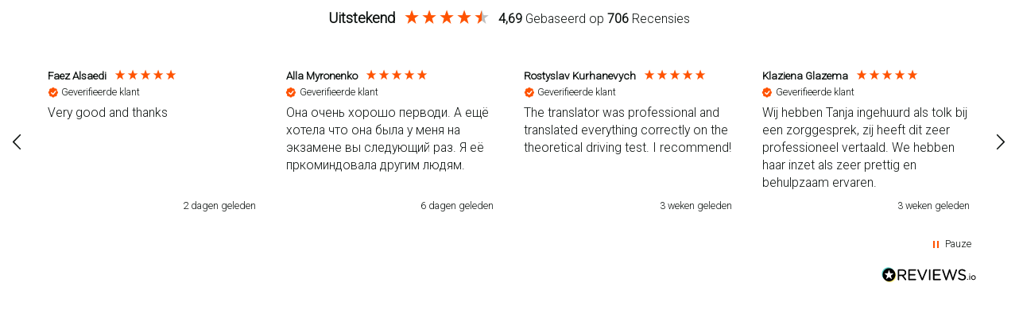

--- FILE ---
content_type: text/html; charset=UTF-8
request_url: https://api.reviews.io/json-ld/company/snippet?store=tolk2go
body_size: -73
content:
{

	"@context" : "http://schema.org",
	"@type" :"WebPage",
	"publisher": {
		"@type" : "Organization",
		"image" : "https://d1011j0lbv5k1u.cloudfront.net/assets/store-498283/498283-logo-1561117316.png",
		"name" : "Tolk2Go B.V."

					,"address":{
			"@type":"PostalAddress",
			"streetAddress":"Keurenplein 41,\nKeurenplein 41",
			"addressLocality":"Amsterdam",
			"postalcode":"1069 CD"
		}
		
				,"telephone": "020 2157186"
			}

}
